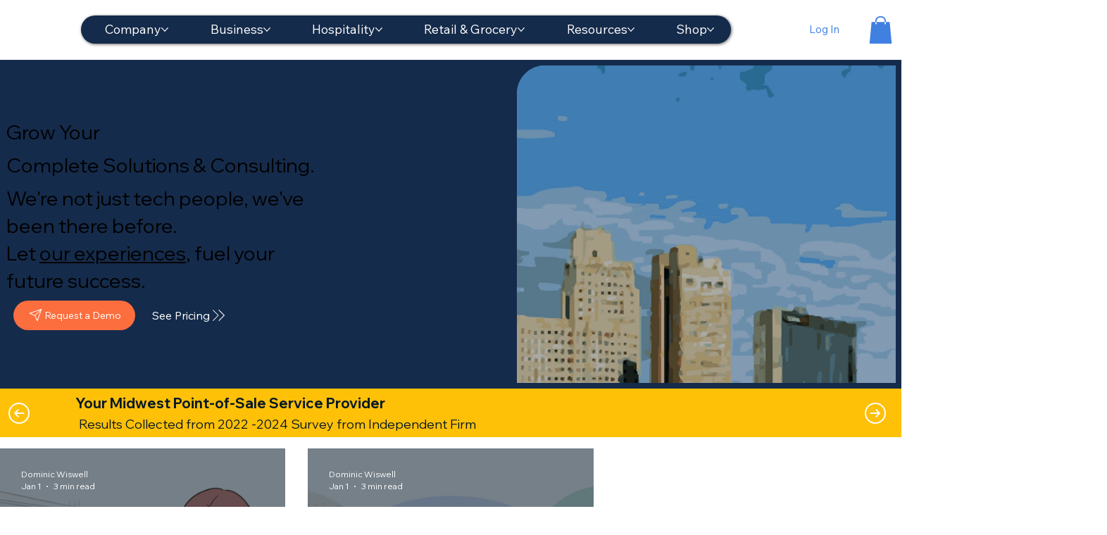

--- FILE ---
content_type: text/css; charset=utf-8
request_url: https://www.tposn.com/_serverless/pro-gallery-css-v4-server/layoutCss?ver=2&id=comp-mjw9gqct&items=0_1536_1024%7C0_1000_500&container=637.125_1280_474_720&options=gallerySizeType:px%7CgallerySizePx:454%7CimageMargin:32%7CisRTL:false%7CgalleryLayout:2%7CtitlePlacement:SHOW_ON_HOVER%7CcubeRatio:1%7CcubeType:fill
body_size: -191
content:
#pro-gallery-comp-mjw9gqct [data-hook="item-container"][data-idx="0"].gallery-item-container{opacity: 1 !important;display: block !important;transition: opacity .2s ease !important;top: 0px !important;left: 0px !important;right: auto !important;height: 405px !important;width: 405px !important;} #pro-gallery-comp-mjw9gqct [data-hook="item-container"][data-idx="0"] .gallery-item-common-info-outer{height: 100% !important;} #pro-gallery-comp-mjw9gqct [data-hook="item-container"][data-idx="0"] .gallery-item-common-info{height: 100% !important;width: 100% !important;} #pro-gallery-comp-mjw9gqct [data-hook="item-container"][data-idx="0"] .gallery-item-wrapper{width: 405px !important;height: 405px !important;margin: 0 !important;} #pro-gallery-comp-mjw9gqct [data-hook="item-container"][data-idx="0"] .gallery-item-content{width: 405px !important;height: 405px !important;margin: 0px 0px !important;opacity: 1 !important;} #pro-gallery-comp-mjw9gqct [data-hook="item-container"][data-idx="0"] .gallery-item-hover{width: 405px !important;height: 405px !important;opacity: 1 !important;} #pro-gallery-comp-mjw9gqct [data-hook="item-container"][data-idx="0"] .item-hover-flex-container{width: 405px !important;height: 405px !important;margin: 0px 0px !important;opacity: 1 !important;} #pro-gallery-comp-mjw9gqct [data-hook="item-container"][data-idx="0"] .gallery-item-wrapper img{width: 100% !important;height: 100% !important;opacity: 1 !important;} #pro-gallery-comp-mjw9gqct [data-hook="item-container"][data-idx="1"].gallery-item-container{opacity: 1 !important;display: block !important;transition: opacity .2s ease !important;top: 0px !important;left: 437px !important;right: auto !important;height: 405px !important;width: 406px !important;} #pro-gallery-comp-mjw9gqct [data-hook="item-container"][data-idx="1"] .gallery-item-common-info-outer{height: 100% !important;} #pro-gallery-comp-mjw9gqct [data-hook="item-container"][data-idx="1"] .gallery-item-common-info{height: 100% !important;width: 100% !important;} #pro-gallery-comp-mjw9gqct [data-hook="item-container"][data-idx="1"] .gallery-item-wrapper{width: 406px !important;height: 405px !important;margin: 0 !important;} #pro-gallery-comp-mjw9gqct [data-hook="item-container"][data-idx="1"] .gallery-item-content{width: 406px !important;height: 405px !important;margin: 0px 0px !important;opacity: 1 !important;} #pro-gallery-comp-mjw9gqct [data-hook="item-container"][data-idx="1"] .gallery-item-hover{width: 406px !important;height: 405px !important;opacity: 1 !important;} #pro-gallery-comp-mjw9gqct [data-hook="item-container"][data-idx="1"] .item-hover-flex-container{width: 406px !important;height: 405px !important;margin: 0px 0px !important;opacity: 1 !important;} #pro-gallery-comp-mjw9gqct [data-hook="item-container"][data-idx="1"] .gallery-item-wrapper img{width: 100% !important;height: 100% !important;opacity: 1 !important;} #pro-gallery-comp-mjw9gqct .pro-gallery-prerender{height:405px !important;}#pro-gallery-comp-mjw9gqct {height:405px !important; width:1280px !important;}#pro-gallery-comp-mjw9gqct .pro-gallery-margin-container {height:405px !important;}#pro-gallery-comp-mjw9gqct .pro-gallery {height:405px !important; width:1280px !important;}#pro-gallery-comp-mjw9gqct .pro-gallery-parent-container {height:405px !important; width:1312px !important;}

--- FILE ---
content_type: image/svg+xml
request_url: https://static.wixstatic.com/shapes/11062b_5c282b207d95425e8d2ef9c357b73543.svg
body_size: 22724
content:
<?xml version="1.0" encoding="UTF-8"?>
<svg data-bbox="32.574 19.998 134.858 159.999" viewBox="0 0 200 200" height="200" width="200" xmlns="http://www.w3.org/2000/svg" data-type="color">
    <g>
        <path fill="#f1eae4" d="M112.719 179.997q-.53 0-1.048-.067c-1.678.012-3.306-.062-4.886-.124l-.375-.015c-3.382-.134-6.691-.302-9.993-.893-1.202-.216-2.662-.477-4.137-.967a7 7 0 0 1-.732-.079c-1.487-.244-2.737-.697-3.74-1.058-.37-.133-.72-.261-1.009-.348-.352-.109-.717-.204-1.102-.306-1.083-.287-2.432-.643-4.107-1.406-6.849-3.119-12.596-6.665-17.57-10.842l-.455-.379c-2.037-1.684-3.832-3.233-4.962-4.883l-.072-.076c-2.366-2.512-4.475-6.728-6.442-12.88-.298-.559-.805-1.541-1.058-2.836l.181-.035-.007-.016-.177.035a9 9 0 0 1-.144-1.029 8 8 0 0 1-.089-.432c-.526-1.604-.542-3.003-.552-3.839-.002-.166-.003-.323-.008-.419-.144-2.525-.054-5.695.223-8.276-.31-.711-.552-1.435-.775-2.094-.114-.337-.285-.844-.36-1.013a14 14 0 0 0-.358-.698c-.347-.653-.81-1.527-1.214-2.604a6.4 6.4 0 0 1-.782-1.978 6.3 6.3 0 0 1-.291-1.344c-.044-.407-.199-1.06-.348-1.691-.311-1.314-.7-2.948-.715-4.752q0-.135.002-.265a9.5 9.5 0 0 1-.199-2.107c-.914-.867-1.731-1.921-2.463-3.171-2.499-4.264-4.033-10.233-4.103-15.968-.065-5.36 1.93-9.907 4.351-14.01a33 33 0 0 1-.325-.742l-.067-.154a7.7 7.7 0 0 1-1.009-1.855 7.8 7.8 0 0 1-.711-1.669 342 342 0 0 0-1.716-3.283c-2.146-4.073-4.366-8.283-5.894-12.407l-.057-.147c-.4-1.023-1.143-2.928-.728-5.128a6.4 6.4 0 0 1 .469-1.482 6.46 6.46 0 0 1 1.92-3.978 7.4 7.4 0 0 1 1.912-2.128q.425-.317.882-.561c.839-.626 1.783-1.098 2.725-1.513q.274-.12.532-.226a6.4 6.4 0 0 1 1.235-.743 6.7 6.7 0 0 1 1.677-.777c.996-.623 2.175-1.212 3.221-1.734.42-.209.817-.409 1.132-.573a68 68 0 0 1 4.594-2.207 6.5 6.5 0 0 1 1.53-.839l.111-.054q.207-.14.425-.271c.904-.539 1.759-.805 2.295-.958 1.922-.984 3.859-2.004 5.901-3.079 4.205-2.215 8.555-4.505 12.901-6.527l.075-.035c.313-.146.673-.313 1.075-.482a6.5 6.5 0 0 1 1.905-.994c5.578-3.226 9.932-2.878 12.705-1.925q.344.038.688.114a6.45 6.45 0 0 1 4.358 3.342c.447.613.861 1.277 1.13 1.731.718 1.21 1.309 2.422 1.88 3.594.596 1.222 1.214 2.488 1.721 3.167q.614.822 1.021 1.719c.881 1.07 1.268 2.188 1.473 2.908a386 386 0 0 0 3.107 5.498c.487.852.978 1.708 1.461 2.561q.255.45.449.914c.755 1.04 1.422 2.424 2.394 4.577l.084.186c.255.315.551.73.819 1.246q.229.313.41.633c.389.683.673 1.358.924 1.954.031.07.064.151.099.233.44.537.78 1.132 1.021 1.754.17.311.306.616.419.907q.619.816.98 1.768c.76 1.112 1.242 2.218 1.614 3.069.146.335.296.681.397.864.099.182.373.616.594.964.733 1.162 1.55 2.456 2.07 3.82.331.447.626.934.906 1.456q.523-.058 1.051-.082a7 7 0 0 1 1.477.089 6.4 6.4 0 0 1 1.507-.08c.731.047 1.475.079 2.26.112 1.989.087 4.046.176 6.235.509.343.052.659.127.942.211q.436.015.85.069c.661 0 1.311.104 1.93.301q.304.052.583.124.165.025.332.055a6.4 6.4 0 0 1 2.196.865q.445.098.882.256c1.127.403 1.942 1.003 2.476 1.446.258.089.558.186.775.256.467.151.951.306 1.425.489q.239.093.481.191c.124.05.291.117.356.141q.72.22 1.358.591c.539.27 1.042.614 1.488 1.028.305.156.66.353 1.036.608 5.237 3.539 8.021 8.041 10.221 11.983l.028.05q.27.374.487.795.197.38.338.773.121.264.218.539l1.788 5.089q.192.549.283 1.111c.149.64.189 1.214.191 1.664l.092.359c.139.534.312 1.198.438 1.94.342 1.977.528 3.064.487 4.046l.638 3.827c.097.588.112 1.174.052 1.744q.014.468-.025.974c.018.101.04.208.061.312.172.885.395 2.027.395 3.343.15.658.201 1.347.134 2.044a93 93 0 0 0-.217 2.948c-.132 2.083-.269 4.232-.666 6.494l-.002.042c-.023.455-.057 1.11-.199 1.849a6.5 6.5 0 0 1-.43 2.061c-.188.485-.368 1.105-.558 1.761-.178.616-.38 1.313-.628 2.034-.53 1.545-1.202 3.07-1.793 4.415q-.268.606-.521 1.19l-.546 1.262c-.453 1.043-.88 2.028-1.27 3.005l-.082.195a8 8 0 0 1-.663 1.704 6.4 6.4 0 0 1-.762 1.12c-.094.349-.182.733-.278 1.145-.42 1.828-.997 4.331-2.752 6.867a10 10 0 0 1-.714.911c-.646 1.274-1.58 2.412-2.715 3.252-1.554 1.893-3.355 3.248-4.823 4.351-.394.296-.765.574-1.112.847-5.595 4.41-11.372 7.768-17.169 9.983l-.263.107c-.918.379-1.664.685-2.55.834a7 7 0 0 1-.639.251c-.641.385-1.236.644-1.663.832l-.197.087c-.581.4-1.211.697-1.865.885a8 8 0 0 1-1.231.389 7 7 0 0 1-.957.39c-1.212.388-2.352.581-3.268.737-.564.095-1.096.186-1.443.288a6.4 6.4 0 0 1-1.467.257 8.4 8.4 0 0 1-1.232.091l-.007-.003Zm11.824-3.303-.003.003zm10.663-30.76s0 .005.002.009zm17.188-20.12.003.007zm-30.385-17.097q.219.158.455.298l.055-.206zm-9.568-.865.005.003q-.002 0-.005-.003m13.949-22.04v.005zm4.451-1.55h.003zm-31.005-6.124.003.007zM84.057 53.567v.01zm13.43-24.934s0 .005-.002.008z" data-color="1"/>
        <path d="M91.052 27.438c.067-.059-.149-.437.182-.365-.144.577.306.551.521.842.268.365.561.83.794 1.222 1.416 2.387 2.499 5.347 3.983 7.331.69.922.476 1.671.551 1.731.059.047.395-.042.628.196.268.275.353 1.078.527 1.396 1.535 2.812 3.251 5.761 4.915 8.689.429.755.082 1.185.131 1.229.035.032.353-.087.564.119.574.557 1.878 3.668 2.32 4.577.152.311.524.559.639.84.147.357-.084.653-.057.671.076.052.417-.126.556.121.402.705.767 1.811 1.2 2.598.105.191.287.325.435.479l-.364.452c.971-.198.857 1.17 1.02 1.468.09.166.665.345.767.862.045.229-.149.529-.123.573.024.037.374.1.528.286.87 1.058 1.282 2.535 1.934 3.73.598 1.098 2.047 3.089 2.372 4.215.129.445-.317.678-.291 1.098.212.152.805-.02.874.027.599.419 1.9 3.924 2.497 4.728l.529.171c1.411-.221 3.196-.663 4.589-.725.249-.012.504.149.753.161.469.022 1.463-.358 1.164.568h.547l-.18-.728c2.643.167 5.295.159 7.933.561.256.039.453.246.733.29.62.097 1.743-.34 1.555.606.315.038.231-.532.454-.542.023 0 .162.236.363.266s.426-.152.646-.008c.171.112.121.713.546.467.045-.027-.442-.464.085-.362.452.502 1.316.303 1.376 1.093.754-.827 1.433.442 2.205.805.942.444 2.262.785 3.087 1.103.421.162.839.348 1.27.479l-.178.35.528-.161c.249.606 1.183.795 1.799 1.21 3.877 2.62 6.015 5.866 8.2 9.784.154.276-.116.767.423.673l-.362.36.559.118 1.788 5.089c-.596.146-.447.663.023.27.172.323.024.714.069.974.159.919.479 1.842.643 2.791.062.364.432 2.516.396 2.678-.052.233-.541.193-.556.492l.507.033.772 4.633-.367.171c.621.526.201 1.19.265 1.731.177 1.535.805 3.146.301 4.676l.357.179c-.295 3.124-.3 6.152-.854 9.154-.106.571.032 2.191-.613 2.25l.36.265c-.509 1.314-.812 2.697-1.27 4.028-.59 1.714-1.433 3.507-2.141 5.157-.631 1.47-1.29 2.937-1.882 4.421l-.182-.365-.36.273c.437.142.255 1.051.109 1.326-.048.092-.552.375-.589.454-1.259 2.708-1.013 5.444-2.826 8.064-.125.182-.74.916-.882.662 0 1.078-1.232 2.734-2.384 2.183l.363.636c-1.403 1.833-3.353 3.072-5.147 4.485-4.634 3.651-9.881 6.885-15.481 9.025-.332.127-1.375.581-1.589.606-.355.042-.703-.227-1.029-.131-.244.072-.244.554-.654.646-.32.072-.69-.114-.72-.092-.05.033-.086.39-.283.532-.685.489-1.721.728-2.394 1.264l-.445-.356c.219.869-.887.626-1.341.792-.241.086-.359.326-.574.395-1.49.477-3.079.537-4.582.986l-.077-.347c-.3-.08-.084.317-.296.367-.434.103-1.192.127-1.252-.372l-.203.363c-1.696.005-3.393-.067-5.086-.133-2.966-.117-6.115-.261-9.11-.797-1.508-.27-3.512-.626-4.768-1.436l-.191.377c-1.364-.225-2.608-.812-3.907-1.211-1.53-.468-2.724-.639-4.426-1.416-5.796-2.638-11.175-5.779-16.096-9.913-1.083-.909-3.69-2.971-4.358-4.145-.395-.694-.107-.167-.586-.676-2.26-2.401-4.112-7.615-5.103-10.766-.159-.507-.629-1.087-.763-1.767-.067-.345-.188-.919.29-.793v-.177c-.547.003-.713-.7-.199-.814l-.167-.652-.36.185c-.3-.909-.201-1.733-.251-2.617-.136-2.389-.028-5.778.32-8.217.097-.677.775-.989.045-1.711-.092-.091-.382.016-.485-.176-.479-.897-.899-2.558-1.346-3.554s-1.053-1.884-1.475-3.086c-.124-.351.198-.921-.459-.909l.544-.362-.73-.317c-.203-1.887-1.009-3.919-1.026-5.811-.005-.569.253-.801.29-1.093.01-.077-.288-.07-.353-.223-.41-.94.275-3.109 0-4.115-.052-.187-.362-.179-.46-.315-.146-.199.162-.562-.184-.725l-.177.367c-1.199-.531-2.004-1.524-2.658-2.64-2.109-3.6-3.167-8.647-3.219-12.787-.057-4.562 2.111-8.578 4.503-12.366.333-.526.963-.536.877-1.636s-.641-.969-1.033-1.54c-.522-.762-.842-1.751-1.252-2.576-.246-.494-.899-.7-.417-1.689-.783.31-.671-.547-.857-.912-2.521-4.962-5.735-10.547-7.594-15.562-.172-.467-.581-1.386-.496-1.84.023-.121.29-.109.358-.266.231-.542-.243-.949.557-1.229l-.37-.182.003-.357c1.06-.395.79-2.146 2.011-1.562.037-.02-.127-.259-.075-.367.204-.429 3.054-1.681 3.727-1.642l-.186-.362c.531.171.554-.392.899-.479.454-.116 1.065.147 1.108.114s.022-.561.308-.747c1.068-.688 2.833-1.498 4.031-2.129 1.605-.845 3.497-1.748 5.2-2.432.226-.09-.008-.559.869-.172l-.089-.367.437.174c.191-.989 1.446-.973 2.059-1.286 6.149-3.134 12.623-6.745 18.994-9.71.76-.353 1.696-.8 2.511-.862l-.186-.363.526.156c.057-.213.134-.362.331-.482 2.288-1.391 5.275-2.565 7.902-1.585.301.112 1.05.675 1.098.633l-.005.007Zm-2.128 7.061c-.172-.254-.937-1.267-.958-1.348-.09-.362.313-.573.35-.886.1-.832-.748-1.192-1.465-1.091-6.567 2.987-12.927 6.256-19.301 9.357-2.166 1.053-4.257 2.096-6.536 2.961l-4.177 1.821.079 1.108c-.489.146-.579-.681-.819-.696-.049-.003-.837.28-.922.325-2.483 1.344-5.062 2.931-7.247 4.356-.105.069-.372-.112-.506-.039-2.012 1.1-2.377 1.8-3.183 3.857-.013.037-.266.052-.286.174-.018.111.119 1.828.167 1.975.544 1.689 2.083 3.743 2.888 5.344 1.205 2.391 2.255 4.883 3.598 7.174 1.091 1.863 2.158 3.755 3.48 5.466.223-.745.927-.628 1.333-1.182-.79-1.535-1.292-3.3-2.081-4.825-1.334-2.578-2.879-5.062-4.2-7.666-.901-1.773-1.882-3.509-2.737-5.309-.258-.922 2.235-2.876 3.214-2.744l-.184-.362c.188-.012.434.033.598-.042 1.659-.762 3.321-1.98 5.22-2.72l.007-.44c1.246.05 2.218-.8 3.196-1.204 1.88-.778 3.835-1.552 5.55-2.325 2.834-1.281 5.066-2.376 7.654-3.929 1.684-1.011 3.499-1.848 5.285-2.812 2.521-1.359 5.292-3.191 7.929-4.306.499-.211.998-.072 1.344-.472.32.688.762 1.329 1.105 1.997.589 1.15 1.316 2.471 1.924 3.608 2.083 3.892 4.42 7.96 6.663 11.9 4.698 8.252 9.777 16.537 14.29 24.957.313.584.397 1.291.972 1.857l1.791.037-.185-.36c2.325-.529.842-1.292.246-2.255-.389-.628-.844-1.329-1.229-1.967-2.226-3.69-4.316-8.849-6.866-12.127-.591-.76-.73-1.371-1.276-2.369-2.563-4.677-5.487-9.216-8.086-13.646-2.265-3.864-4.157-7.497-6.639-11.148v-.005ZM65.577 38.13a.32.32 0 0 1-.082-.285l-.362.544h.73v-.177a.31.31 0 0 1-.285-.082zm-8.565 3.365c-.432.095-.269.827.177.728.447-.099.27-.827-.177-.728m45.539 8.764h-.363l.184.728h.179zm-8.7 7.987c-.311-.663.047-1.428-.718-2.31-.906-1.045-1.758-.691-2.72-1.296-.094.556-.534.144-.78.4-.114.119-.112.393-.221.564-.075.119-.303.129-.318.164-.122.285-.177 1.187-.224 1.488-.022.141-.345.1-.365.233-.039.259.038 1.421.072 1.775.04.442.256.847.3 1.289-.994.444.087.357-.012.747-.047.186-.266.04-.331.115-.037.044.139.377.134.594-.005.186-.134.373-.176.557.783.233-.199 1.061.191 1.837-.546-.189-.541.251.003.363v.368l-.37.179c.167.146.34.29.352.536.09 1.835-.435 4.636-.527 6.596-.176 3.795-.33 7.783-.434 11.571-.015.524-.213 1.095-.122 1.654-1.626-.772-3.429-1.215-5.051-1.975-.475-.223-.884-.73-1.296-.894-2.925-1.169-4.666 2.841-2.873 4.88 2.786 1.3 5.419 2.883 8.054 4.451.132.079.323.375.624.552.527.312 1.624.972 2.165 1.09 1.179.256 3.693-1.514 3.963-2.747.397-1.82-.072-3.962.621-5.635.032-.099-.313-.047-.362-.211-.268-.901.263-3.377.556-4.341-.482-1.04-.377-3.536-.306-4.907.022-.415.439-1.44.435-1.642-.007-.291-.352-1.105-.291-1.497.017-.112.29-.067.326-.204.136-.487-.937-2.086.186-2.714-.71-.226-.398-1.554.002-2.011l-.373-.181c.462-.661-.085-1.436-.085-2.376 0-.131.248-.313.253-.531.012-.519-.489-1.624.203-1.838l-.516-1.656.517-.353c-.546-.146-.365-.656-.552-1.122l.363-.253c-.598-.537-.045-.799 0-1.19.008-.074-.275-.069-.301-.127l.007.005Zm13.63 1.686-.546-.728.185.73h.362zm1.825.369-.546-.184v.73zm-1.279 1.093c.109-.522.229-.864-.362-1.095.014.296-.025 1.028.362 1.095M45.6 63.952h-.728c.003.727.728.718.728 0m14.238 7.485c-.425.132-1.314.077-1.274.73.34-.521 1.368-.003 1.274-.73m2.305 3.535c-.111-.154-.845-.877-1.023-.917l-3.839.974-2.757 2.409-.526-.157c.295.671-.882.999-1.016 1.626l1.562 3.398-.363.266c.711-.057.357.809.408.884 1.184 1.756 1.54 3.743 2.811 5.675.181.274.276.49.301.519 1.004 1.19 2.851.839 3.882-.131.71-.666 2.009-2.884 2.225-3.798.174-.735-.249-2.124.596-2.24-.718-.701-.055-1.44-.38-2.257l.382-.203c-.621-.216-.489-1.661-.368-2.284l-.362.186c.027-.383.01-.725-.09-1.1-.082-.306-1.214-2.536-1.44-2.851zm3.128.349c-.162-.072-.596-.151-.685.038.546.641 1.435 3.31 1.244 3.974-.047.162-.407.44-.333.499l.561.117-.007 3.966-.373.208.239.09.127.362c-1.033.218-.229.559-.221.969.008.487-.531 1.321-.326 1.955l-.363-.186c.271.959-.517 1.923-1.095 2.655-.146.186-.464.226-.517.3-.033.047.152.259.122.303-.052.072-1.242 1.021-1.363 1.103-.665.455-2.635.829-3.447.754-2.016-.189-2.114-1.587-3.375-2.649l.546-.271c-.75.093-.948-.812-1.097-1.37l.549-.184-.904-.094-2.201-7.666c-.296-.218-1.001.882-1.158 1.12-1.749 2.63-2.068 4.945-3.231 7.506-.072.158-.368.118-.363.233.012.212.261.367.281.544.223 1.967-.243 4.504.012 6.501.199 1.569.971 3.819 1.453 5.374.045.147.161.256.271.358l-.546.181c1.122.393.996 1.717 1.639 2.742.268.427.512.539.799.867.199.227.348 1.081.655.539-.119-.349.372-.43.373-.514.028-1.992 1.572-5.083 3.007-6.653l3.66-3.46c.188.255-.035.464.455.363-.328-.552.268-.892.748-1.166.901-.516 2.173-1.115 3.172-1.575.859-.395 2.081-.673 2.968-1.138 1.672-3.609 3.174-7.821 2.379-11.868-.039-.199-.27-1.363-.333-1.399-.087-.052-.335.067-.553-.134-.537-.496-.36-1.666-1.828-2.69a28 28 0 0 0-.939-.606zm62.808 2.174c-.211-.156-.509.288-.805.331-.371.055-.962-.167-1.439-.137-1.836.112-3.702.313-5.496.698l-.443-.378c-.117.914-1.071.541-1.605.676-1.794.459-3.805 1.06-5.377 1.748-.489.214-2.357.909-2.608 1.22-.185.228-.087.296.097.454l.826.275-.096-.355c1.04-.352 4.425.303 5.537.767.449.188.43.383.542.449.186.107.489.033.66.159 1.251.932 1.914 2.667 2.297 4.093.091.333.271.735.289.817.144.673.543 2.217-.381 2.297.782.747-.027 1.055-.164 1.42-.591 1.567-.829 2.828-2.756 3.331l.149.327c-.403.1-.596.449-.892.658-1.12.792-2.612 1.47-3.683 1.984-2.087 1.001-4.223 2.055-6.529 2.41.015.699 1.309.549 1.701.645.494.121 1.523.487 2.243.522 1.755.086 3.981-.534 5.548.38l.079-.348c1.07.402 2.27 0 3.353-.147 3.31-.446 5.966-.978 9.095-2.033 1.066-.359 2.519-1.213 3.675-1.444.193-.039 1.749-.046 1.927-.007.135.03 1.142.666 1.19.728.04.052-.018 1.209-.224 1.252-.569.486-.996.093-1.465.17-.847.137-1.284 2.347-1.575 2.968-.421.897-1.337 1.893-1.447 2.981-.024.233.219.598.187.628-.018.016-.3-.039-.477.068-.713.436-.242.677-.303 1.093-.032.221-.441.584-.543.895-.814 2.483-1.22 5.142-1.977 7.666-.047.155-.33.134-.327.218.02.434.256.894.172 1.485-.05.35-.38.246-.383.365-.025.725.015 1.691-.005 2.533-.052 2.155.562 5.042-.156 6.75.338 4.596.233 9.567 1.273 13.875.186.769.76 1.991.894 2.764.08.46-.189 1.106-.153 1.151.059.072.328.029.47.317.206.415-.072 1.103.054 1.532-.534.077-.938-.101-1.15-.605-.121-.288.038-.534-.003-.633-.015-.033-.238-.049-.293-.176-.517-1.192-.967-2.435-1.454-3.64l.345-.419c-.238 0-.403-.09-.512-.31-.172-.347-.682-1.77-.758-2.166-.139-.723-.227-.668-.293-.98-.055-.261.089-.524.048-.782-.189-1.211-.46-1.846.055-3.065l-.545-.007-.352-2.473.336-.152-.17-1.75c-.513.285-.995.682-1.517.946-.636.32-3.284 1.611-3.772 1.714-.27.057-.688-.146-.728-.103-.037.038.048.434-.185.638-.186.161-.755.227-1.051.405-.497.298-1.486 1.108-2.055 1.259-.319.084-.658-.104-.703-.079-.185.097-.633 1.168-1.487.7l.161.336-3.186 1.482c-.174.241.357 1.688.426 2.166.164 1.153.135 2.504.226 3.679-.422.108-.302-.082-.417-.229-.578-.733-1.46-2.605-1.727-3.329-.107-.291-.01-.932-.52-1.173l-5.749 2.807-.263.374-.263 7.093-.368.298.373.119-.194 1.344c-.527.434-1.346-1.416-1.419-1.774a41 41 0 0 1-.239-1.966c-.015-.363.211-.686.206-.902-.003-.117-.367-.025-.392-.37-.028-.399.181-.779.167-1.104-.022-.539-.271-1.138-.146-1.734-.861-.288-.892.332-1.105.441-2.148 1.081-5.591 3.1-7.828 3.165-.33.01-.563-.285-.842-.303-.613-.04-1.068.293-1.77-.054-.892-.442-.454-.795-.552-1.023-.141-.325-1.575-1.846-1.569-2.315l.146-.436-.532-.298.725-.278c.097-.37-.226-.929-.636-.914s-.512.745-1.09-.186c-.233-.375-.229-.714-.388-1.07-.248-.556-.757-.697-.44-1.478l-.532.172c.003-.509-.974-1.579-1.421-1.611-.417-.03-.557.297-.837.3-.065 0-1.235-.163-1.296-.188-.268-.103-.4-.755-.917-.678l-.31.521-.71-.164c.131-.179.139-.589.228-.683.052-.054 1.294-.536 1.378-.554.673-.157 2.111.007 3.035-.236.924-.242 3.641-1.469 4.015-2.372.203-.487.452-2.083.472-2.636.067-1.783-.988-3.864-2.004-5.285-.352-.492-1.07-.645-.735-1.375-.643.221-.166.762-.199 1.167-.109 1.305-.43 3.193-.929 4.371-.177.422-.728.067-.333.85l-.542.092c.651.387-.184 1.232-.546 1.648-.696.799-1.693 1.394-2.476 2.091l-.449-.36c.147.799-.28.427-.717.648-1.016.511-1.786.914-3.033.829-.581-.04-.695-.274-1.182-.38l.092.365c-.522.07-.892-.268-1.282-.552-.762-.554-1.766-1.318-2.357-2.203-.095-.142.049-.399-.028-.538-.315-.564-.976-.761-1.001-1.902-.025-1.17-.097-.599-.174-.956-.174-.805.149-3.028.273-3.865.097-.646.03-1.301.102-1.922.104-.887.531-1.964.725-2.849l-1.898.355c-.504-.125.181-.894-.38-.718-2.374.743-5.864 3.477-6.794 5.804-.363.911-.877 3.131-.999 4.127-.079.64-.01 1.113.03 1.751-.624-.38-.902.065-.176.273.126.544-.335.407-.363.569-.107.63.29 1.788.186 2.546-.059.43-.372.665-.383.897-.002.048.542.249.554.746l-.352.156c.429 1.823.549 3.248 1.314 4.912.188.407.164 1.678.403 2.23.718 1.646 1.739 3.532 2.518 5.052.221.43.83 1.475.943 1.783.079.216-.131.464-.079.552.012.022.273-.162.459-.02.375.285.472.923.708 1.227 3.144 4.075 12.191 10.314 16.848 12.379.921.409 2.818.895 3.703 1.482.306.202.346.589.388.62.039.027.504-.217.939-.136.658.121 1.786.764 2.515.97 2.712.765 6.092 1.667 8.864 2.087 1.825.278 4.649.166 6.346.562.141.034.123.374.218.375.227.002.528-.279.874-.326.391-.054.818.242 1.153.248 2.593.031 5.424-.003 7.918-.566.957-.216 1.848-.694 2.843-.808l.256.347c.234-.894 1.499-.923 2.178-1.2.598-.243 1.095-.942 1.842-.624l-.186-.362c2.401-.422 3.494-3.01 5.421-4.167 1.535-.923 3.196-1.543 4.886-2.051.268-.08.474-.287.743-.364l.45.37c-.025-.212.054-.313.229-.42 2.225-1.353 5.571-1.953 7.605-3.338 2.913-1.981 4.512-5.469 6.318-8.288.154-.24.496-.285.583-.417.146-.223.109-.777.41-1.113.135-.15.397.116.536-.199-.551-.871.598-1.609.912-2.25.844-1.719 2.151-4.641 2.491-6.269.135-.648.162-1.051.825-1.356l-.379-.807.637-.343.458.159c-.018-.464-.591-.643-.635-1.187-.046-.577.312-1.311.272-1.919l.545.003-.365 2.371c.81-.048.75-1.035.961-1.503.925-2.056 1.955-4.575 2.414-6.794.235-1.13.214-2.761.459-3.813.042-.181.519.038.208-.638l.336-.033c-.605-.573-.134-.653-.1-1.006.658-7.001-.394-17.545-2.004-24.368-.847-3.591-2.519-6.719-4.605-9.991-.415-.65-.53-1.058-.784-1.503-.012-.02-.238.154-.447.01-.405-.281-.921-.783-.639-1.292-.74.462-.63-.619-1.458-.551l.364-.362c-.859.229-1.315-.981-1.822-1.354-1.486-1.098-3.572-1.88-5.397-2.605-4.174-1.661-5.974-1.919-10.388-2.24-1.164-.085-2.441.246-3.231-.338l-.005-.01Zm-15.124 5.079c-1.624.551-3.581-.231-5.213.534-.573.268-3.45 2.893-3.975 3.502-.287.332-.69.757-.928 1.088-.174.243-.176.708-.377.906-.219.216-.618.154-.644.179-.031.027.254.43.162.778-.059.216-.423.43-.539.757-.768 2.169-1.066 6.941.56 8.782.082.092.844.691.925.726.879.387.973-.342 1.398-.593.196-.115 1.676-.731 1.819-.737.321-.01.567.444.972.323l-.007-.641c.511.144.807-.45.859-.458.303-.05.656.197.765.157.022-.009.007-.287.251-.389 3.243-1.361 5.461-1.846 8.29-4.214.461-.385.663-1.27 1.341-.844-.494-1.004.579-1.609.184-2.555.199-.209 1.01.914.912 0l-.892-.206c-.229-.265.15-1.833.102-2.23-.022-.176-1.499-2.886-1.627-3.002-.104-.094-2.322-1.153-2.529-1.217-.342-.105-.715.087-1.12-.114-.288-.142-.067-.544-1.051-.174l.363-.362ZM70.196 93.942c-1.137-.182-1.999.532-2.933.903-.206.082-.462-.048-.474-.029-.102.174.154.548-.47.715l-.275-.728c-.291.199-.604.303-.926.437-.794.333-2.372.984-3.224 1.516-.608.379-1.289 1.29-2.052 1.517l.373.281c-.323 1.255.182 2.767.464 4.048.166.755.167.554.311 1.005.278.864.715 1.848.494 2.698l.358-.184c.134.748.542 1.413.922 2.058.152.258.561-.048.179.864.521-.273.713.529 1.185.912.871.708 2.121 1.268 3.231.723.561-.274.926-1.567 1.97-1.273l-.362-.452c2.689-2.536 3.675-6.934 3.018-10.51-.231-1.255-.611-1.951-1.061-2.958-.26-.579-.33-1.121-.728-1.545h-.002Zm5.688 2.718c-.991-.707-1.565-1.905-2.901-2.222.507 2.372 1.209 4.573 1.091 7.026-.182 3.834-1.934 7.783-4.949 10.204-2.012 1.616-3.105 1.47-5.288.4-.161-.079-.382.045-.534-.035s-1.873-2.331-2.067-2.652c-.847-1.401-1.411-3.278-1.706-4.632a42 42 0 0 1-.603-3.374l.728-.182-.727-.003.181-1.823c-1.148.256-1.435 1.435-2.041 2.255-.184.249-.916.737-1.004.9-1.867 3.468-1.769 8.461-1.242 12.28.05.365.27.691.288 1.068l-.38.288c.827.074.532 1.16.666 1.785.199.929.685 1.844.43 2.782.581-.406.785.948.872 1.415.106.576-.224.423.47 1.167l.39 2.526c.529-.261.541-1.23.805-1.526.191-.213.526-.077.564-.114.039-.037-.161-.462-.104-.733.208-.991 3.105-3.707 4.031-4.388 1.61-1.185 4.137-2.314 6.203-2.745.482-.101 1.778-.049 2.059-.208.156-.089.916-1.386 1.142-1.644.797-.912 1.764-1.507 2.442-2.529.889-1.341 1.125-2.441 1.691-3.782.099-.233.427-.204.429-.325.022-3.446.886-7.627-1.071-10.692l.137-.492-.003.007Zm81.976 1.428v-.547l-.545.457.545.089Zm-85.059 2.739c.105.106.542-.153.542-.273 0-.506-.819-.003-.542.273m53.365 3.609c-.065-.091-.091-.889-.516-1.01l-1.615.357-.308.413c.27.445 2.771 5.652 3.102 5.394.257-1.413 1.348-2.173.623-3.633-.285-.571-.996-1.121-1.284-1.522h-.001Zm-44.242 14.099-3.922-6.388c-.623.291-.457.812-.631 1.145-.099.188-.544.163-.532.767.003.134.805 2.41.879 2.527.136.216.701.263.559.855l.201-.34.219-.005c.671-.037 2.886 1.738 3.228 1.439Zm-5.109-3.465-.546-.184-.184.545c.34.049.633 0 .73-.362Zm2.148 4.991c-.678-.31-2.903-.852-3.701-.974-.737-.114-3.665-.365-4.018.36-.127.259-.402 2.528-.45 3.017-.149 1.543-.117 3.427-.072 4.773.02.603-.012 1.694.174 2.237.033.095.914 1.68.979 1.756.358.413 1.177.427.74 1.182.271-.033.424-.161.722-.087.405.101.442.528.737.635-.107-.645.631-.193 1.185-.243 1.425-.129 4.158-1.936 4.684-3.388l.338.162c-.36-.808.09-1.15.39-1.859s.656-1.825.67-2.796c.008-.599-.219-2.489-.36-3.107-.065-.288-.213-.521-.373-.758-.462-.022-.954-.34-1.373-.556-.203-.103-.241-.34-.271-.353Zm45.495 1.215c-.849-.321-1.43.36-2.118.71-2.318 1.182-4.197 2.596-6.398 3.825-1.213.677-2.272.936-3.494 1.798-.211.149-.651.189-.731.286-.111.133 0 .407-.039.501-.014.033-.348-.236-.716-.101-.801.295-2.063 1.612-2.764 2.002-1.58.882-3.572 1.539-5.142 2.342-1.708.874-3.923 2.491-5.665 3.097-.549.191-1.061.139-1.636.371-.439.18-.887.742-1.182.827-.474.135-1.733.11-2.161-.134-.596-.34-2.905-4.592-3.276-4.57-.273.812-.855.242-1.368.818.342.144.363.586.728.272.057.524-.276.971-.146 1.505.035.144.867 2.069.989 2.31.186.368.715.725.795.896.124.261.005.559.075.723.243.571 1.758 1.105 2.374 1.118 1.771.039 2.948-.922 4.266-1.578.38-.189 1.011-.298 1.316-.509.288-.199.32-.542.41-.604s.415.112.653.035c.958-.31 1.843-1.19 2.72-1.669 2.819-1.539 5.827-2.518 8.58-4.053 3.163-1.763 6.382-3.296 9.596-4.97.604-.315 1.463-1.027 2.145-1.159.552-.107 1.145.138 1.821-.263v-.363h-.911l1.097-.494.18-2.973zm-1.843 4.728-.074-.529-.82.912zm-29.37 8.416c.614-.231.365-.758-.184-.729zm-4.016 8.032c.439.07.775-.087.728-.547l-.728.184v.364Zm42.713 21.907c-.126-.406-.214-.289-.499-.236-.641.118-1.616.641-2.055 1.148.974-.04 1.672-.678 2.555-.912Z"/>
    </g>
</svg>
